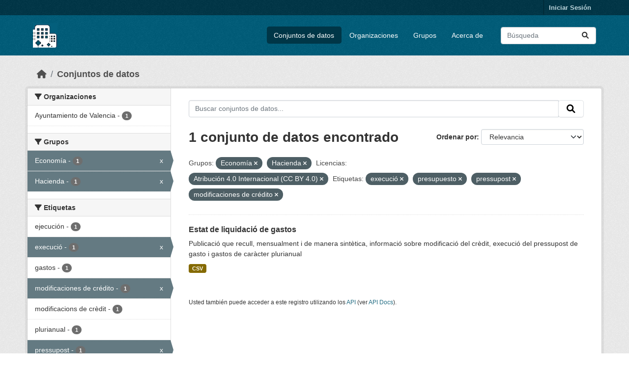

--- FILE ---
content_type: text/html; charset=utf-8
request_url: https://opendata.vlci.valencia.es/dataset?groups=economia&license_id=cc-by&groups=hacienda&tags=execuci%C3%B3&tags=presupuesto&tags=pressupost&tags=modificaciones+de+cr%C3%A9dito
body_size: 22480
content:
<!DOCTYPE html>
<!--[if IE 9]> <html lang="es" class="ie9"> <![endif]-->
<!--[if gt IE 8]><!--> <html lang="es"  > <!--<![endif]-->
  <head>
    <meta charset="utf-8" />
      <meta name="csrf_field_name" content="_csrf_token" />
      <meta name="_csrf_token" content="ImNlOWE0YmZiYzhiYjY3NGViZjlmMGI1MTAyYzBkMzc4YTA2MmM4NmMi.aXlfeg.WSVUdye6NPsba7pstgy-emYLGms" />

      <meta name="generator" content="ckan 2.10.4" />
      <meta name="viewport" content="width=device-width, initial-scale=1.0">
    <title>Conjunto de datos - Plataforma VLCi</title>

    
    
    <link rel="shortcut icon" href="/base/images/ckan.ico" />
    
    
        <link rel="alternate" type="text/n3" href="https://opendata.vlci.valencia.es/catalog.n3"/>
        <link rel="alternate" type="text/ttl" href="https://opendata.vlci.valencia.es/catalog.ttl"/>
        <link rel="alternate" type="application/rdf+xml" href="https://opendata.vlci.valencia.es/catalog.xml"/>
        <link rel="alternate" type="application/ld+json" href="https://opendata.vlci.valencia.es/catalog.jsonld"/>
    

    
    
  
      
      
      
    
  

    
    

    


    
      
      
    

    
    <link href="/webassets/base/1c87a999_main.css" rel="stylesheet"/>
<link href="/webassets/ckanext-scheming/728ec589_scheming_css.css" rel="stylesheet"/>
<link href="/webassets/ckanext-geoview/f197a782_geo-resource-styles.css" rel="stylesheet"/>
<link href="/webassets/ckanext-harvest/c95a0af2_harvest_css.css" rel="stylesheet"/>
    
  </head>

  
  <body data-site-root="https://opendata.vlci.valencia.es/" data-locale-root="https://opendata.vlci.valencia.es/" >

    
    <div class="visually-hidden-focusable"><a href="#content">Skip to main content</a></div>
  

  
    

 
<div class="account-masthead">
  <div class="container">
     
    <nav class="account not-authed" aria-label="Cuenta">
      <ul class="list-unstyled">
        
        <li><a href="/user/login">Iniciar Sesión</a></li>
         
      </ul>
    </nav>
     
  </div>
</div>

<header class="masthead">
  <div class="container">
      
    <nav class="navbar navbar-expand-lg navbar-light">
      <hgroup class="header-image navbar-left">

      
      
      <a class="logo" href="/">
        <img src="/base/images/ckan_vlci_logo.png" alt="Plataforma VLCi"
          title="Plataforma VLCi" />
      </a>
      
      

       </hgroup>
      <button class="navbar-toggler" type="button" data-bs-toggle="collapse" data-bs-target="#main-navigation-toggle"
        aria-controls="main-navigation-toggle" aria-expanded="false" aria-label="Toggle navigation">
        <span class="fa fa-bars text-white"></span>
      </button>

      <div class="main-navbar collapse navbar-collapse" id="main-navigation-toggle">
        <ul class="navbar-nav ms-auto mb-2 mb-lg-0">
          
            
              
              

		          <li class="active"><a href="/dataset/">Conjuntos de datos</a></li><li><a href="/organization/">Organizaciones</a></li><li><a href="/group/">Grupos</a></li><li><a href="/about">Acerca de</a></li>
	          
          </ul>

      
      
          <form class="d-flex site-search" action="/dataset/" method="get">
              <label class="d-none" for="field-sitewide-search">Buscar conjuntos de datos...</label>
              <input id="field-sitewide-search" class="form-control me-2"  type="text" name="q" placeholder="Búsqueda" aria-label="Buscar conjuntos de datos..."/>
              <button class="btn" type="submit" aria-label="Enviar"><i class="fa fa-search"></i></button>
          </form>
      
      </div>
    </nav>
  </div>
</header>

  
    <div class="main">
      <div id="content" class="container">
        
          
            <div class="flash-messages">
              
                
              
            </div>
          

          
            <div class="toolbar" role="navigation" aria-label="Miga de pan">
              
                
                  <ol class="breadcrumb">
                    
<li class="home"><a href="/" aria-label="Inicio"><i class="fa fa-home"></i><span> Inicio</span></a></li>
                    
  <li class="active"><a href="/dataset/">Conjuntos de datos</a></li>

                  </ol>
                
              
            </div>
          

          <div class="row wrapper">
            
            
            

            
              <aside class="secondary col-md-3">
                
                
  <div class="filters">
    <div>
      
        

    
    
	
	    
		<section class="module module-narrow module-shallow">
		    
			<h2 class="module-heading">
			    <i class="fa fa-filter"></i>
			    Organizaciones
			</h2>
		    
		    
			
			    
				<nav aria-label="Organizaciones">
				    <ul class="list-unstyled nav nav-simple nav-facet">
					
					    
					    
					    
					    
					    <li class="nav-item ">
						<a href="/dataset/?groups=economia&amp;groups=hacienda&amp;license_id=cc-by&amp;tags=execuci%C3%B3&amp;tags=presupuesto&amp;tags=pressupost&amp;tags=modificaciones+de+cr%C3%A9dito&amp;organization=ajuntament-de-valencia" title="">
						    <span class="item-label">Ayuntamiento de Valencia</span>
						    <span class="hidden separator"> - </span>
						    <span class="item-count badge">1</span>
							
						</a>
					    </li>
					
				    </ul>
				</nav>

				<p class="module-footer">
				    
					
				    
				</p>
			    
			
		    
		</section>
	    
	
    

      
        

    
    
	
	    
		<section class="module module-narrow module-shallow">
		    
			<h2 class="module-heading">
			    <i class="fa fa-filter"></i>
			    Grupos
			</h2>
		    
		    
			
			    
				<nav aria-label="Grupos">
				    <ul class="list-unstyled nav nav-simple nav-facet">
					
					    
					    
					    
					    
					    <li class="nav-item  active">
						<a href="/dataset/?groups=hacienda&amp;license_id=cc-by&amp;tags=execuci%C3%B3&amp;tags=presupuesto&amp;tags=pressupost&amp;tags=modificaciones+de+cr%C3%A9dito" title="">
						    <span class="item-label">Economía</span>
						    <span class="hidden separator"> - </span>
						    <span class="item-count badge">1</span>
							<span class="facet-close">x</span>
						</a>
					    </li>
					
					    
					    
					    
					    
					    <li class="nav-item  active">
						<a href="/dataset/?groups=economia&amp;license_id=cc-by&amp;tags=execuci%C3%B3&amp;tags=presupuesto&amp;tags=pressupost&amp;tags=modificaciones+de+cr%C3%A9dito" title="">
						    <span class="item-label">Hacienda</span>
						    <span class="hidden separator"> - </span>
						    <span class="item-count badge">1</span>
							<span class="facet-close">x</span>
						</a>
					    </li>
					
				    </ul>
				</nav>

				<p class="module-footer">
				    
					
				    
				</p>
			    
			
		    
		</section>
	    
	
    

      
        

    
    
	
	    
		<section class="module module-narrow module-shallow">
		    
			<h2 class="module-heading">
			    <i class="fa fa-filter"></i>
			    Etiquetas
			</h2>
		    
		    
			
			    
				<nav aria-label="Etiquetas">
				    <ul class="list-unstyled nav nav-simple nav-facet">
					
					    
					    
					    
					    
					    <li class="nav-item ">
						<a href="/dataset/?groups=economia&amp;groups=hacienda&amp;license_id=cc-by&amp;tags=execuci%C3%B3&amp;tags=presupuesto&amp;tags=pressupost&amp;tags=modificaciones+de+cr%C3%A9dito&amp;tags=ejecuci%C3%B3n" title="">
						    <span class="item-label">ejecución</span>
						    <span class="hidden separator"> - </span>
						    <span class="item-count badge">1</span>
							
						</a>
					    </li>
					
					    
					    
					    
					    
					    <li class="nav-item  active">
						<a href="/dataset/?groups=economia&amp;groups=hacienda&amp;license_id=cc-by&amp;tags=presupuesto&amp;tags=pressupost&amp;tags=modificaciones+de+cr%C3%A9dito" title="">
						    <span class="item-label">execució</span>
						    <span class="hidden separator"> - </span>
						    <span class="item-count badge">1</span>
							<span class="facet-close">x</span>
						</a>
					    </li>
					
					    
					    
					    
					    
					    <li class="nav-item ">
						<a href="/dataset/?groups=economia&amp;groups=hacienda&amp;license_id=cc-by&amp;tags=execuci%C3%B3&amp;tags=presupuesto&amp;tags=pressupost&amp;tags=modificaciones+de+cr%C3%A9dito&amp;tags=gastos" title="">
						    <span class="item-label">gastos</span>
						    <span class="hidden separator"> - </span>
						    <span class="item-count badge">1</span>
							
						</a>
					    </li>
					
					    
					    
					    
					    
					    <li class="nav-item  active">
						<a href="/dataset/?groups=economia&amp;groups=hacienda&amp;license_id=cc-by&amp;tags=execuci%C3%B3&amp;tags=presupuesto&amp;tags=pressupost" title="">
						    <span class="item-label">modificaciones de crédito</span>
						    <span class="hidden separator"> - </span>
						    <span class="item-count badge">1</span>
							<span class="facet-close">x</span>
						</a>
					    </li>
					
					    
					    
					    
					    
					    <li class="nav-item ">
						<a href="/dataset/?groups=economia&amp;groups=hacienda&amp;license_id=cc-by&amp;tags=execuci%C3%B3&amp;tags=presupuesto&amp;tags=pressupost&amp;tags=modificaciones+de+cr%C3%A9dito&amp;tags=modificacions+de+cr%C3%A8dit" title="">
						    <span class="item-label">modificacions de crèdit</span>
						    <span class="hidden separator"> - </span>
						    <span class="item-count badge">1</span>
							
						</a>
					    </li>
					
					    
					    
					    
					    
					    <li class="nav-item ">
						<a href="/dataset/?groups=economia&amp;groups=hacienda&amp;license_id=cc-by&amp;tags=execuci%C3%B3&amp;tags=presupuesto&amp;tags=pressupost&amp;tags=modificaciones+de+cr%C3%A9dito&amp;tags=plurianual" title="">
						    <span class="item-label">plurianual</span>
						    <span class="hidden separator"> - </span>
						    <span class="item-count badge">1</span>
							
						</a>
					    </li>
					
					    
					    
					    
					    
					    <li class="nav-item  active">
						<a href="/dataset/?groups=economia&amp;groups=hacienda&amp;license_id=cc-by&amp;tags=execuci%C3%B3&amp;tags=presupuesto&amp;tags=modificaciones+de+cr%C3%A9dito" title="">
						    <span class="item-label">pressupost</span>
						    <span class="hidden separator"> - </span>
						    <span class="item-count badge">1</span>
							<span class="facet-close">x</span>
						</a>
					    </li>
					
					    
					    
					    
					    
					    <li class="nav-item  active">
						<a href="/dataset/?groups=economia&amp;groups=hacienda&amp;license_id=cc-by&amp;tags=execuci%C3%B3&amp;tags=pressupost&amp;tags=modificaciones+de+cr%C3%A9dito" title="">
						    <span class="item-label">presupuesto</span>
						    <span class="hidden separator"> - </span>
						    <span class="item-count badge">1</span>
							<span class="facet-close">x</span>
						</a>
					    </li>
					
				    </ul>
				</nav>

				<p class="module-footer">
				    
					
				    
				</p>
			    
			
		    
		</section>
	    
	
    

      
        

    
    
	
	    
		<section class="module module-narrow module-shallow">
		    
			<h2 class="module-heading">
			    <i class="fa fa-filter"></i>
			    Formatos
			</h2>
		    
		    
			
			    
				<nav aria-label="Formatos">
				    <ul class="list-unstyled nav nav-simple nav-facet">
					
					    
					    
					    
					    
					    <li class="nav-item ">
						<a href="/dataset/?groups=economia&amp;groups=hacienda&amp;license_id=cc-by&amp;tags=execuci%C3%B3&amp;tags=presupuesto&amp;tags=pressupost&amp;tags=modificaciones+de+cr%C3%A9dito&amp;res_format=CSV" title="">
						    <span class="item-label">CSV</span>
						    <span class="hidden separator"> - </span>
						    <span class="item-count badge">1</span>
							
						</a>
					    </li>
					
				    </ul>
				</nav>

				<p class="module-footer">
				    
					
				    
				</p>
			    
			
		    
		</section>
	    
	
    

      
        

    
    
	
	    
		<section class="module module-narrow module-shallow">
		    
			<h2 class="module-heading">
			    <i class="fa fa-filter"></i>
			    Licencias
			</h2>
		    
		    
			
			    
				<nav aria-label="Licencias">
				    <ul class="list-unstyled nav nav-simple nav-facet">
					
					    
					    
					    
					    
					    <li class="nav-item  active">
						<a href="/dataset/?groups=economia&amp;groups=hacienda&amp;tags=execuci%C3%B3&amp;tags=presupuesto&amp;tags=pressupost&amp;tags=modificaciones+de+cr%C3%A9dito" title="Atribución 4.0 Internacional (CC BY 4.0)">
						    <span class="item-label">Atribución 4.0...</span>
						    <span class="hidden separator"> - </span>
						    <span class="item-count badge">1</span>
							<span class="facet-close">x</span>
						</a>
					    </li>
					
				    </ul>
				</nav>

				<p class="module-footer">
				    
					
				    
				</p>
			    
			
		    
		</section>
	    
	
    

      
    </div>
    <a class="close no-text hide-filters"><i class="fa fa-times-circle"></i><span class="text">close</span></a>
  </div>

              </aside>
            

            
              <div class="primary col-md-9 col-xs-12" role="main">
                
                
  <section class="module">
    <div class="module-content">
      
        
      
      
        
        
        







<form id="dataset-search-form" class="search-form" method="get" data-module="select-switch">

  
    <div class="input-group search-input-group">
      <input aria-label="Buscar conjuntos de datos..." id="field-giant-search" type="text" class="form-control input-lg" name="q" value="" autocomplete="off" placeholder="Buscar conjuntos de datos...">
      
      <span class="input-group-btn">
        <button class="btn btn-default btn-lg" type="submit" value="search" aria-label="Enviar">
          <i class="fa fa-search"></i>
        </button>
      </span>
      
    </div>
  

  
    <span>






<input type="hidden" name="groups" value="economia" />





<input type="hidden" name="groups" value="hacienda" />





<input type="hidden" name="license_id" value="cc-by" />





<input type="hidden" name="tags" value="execució" />





<input type="hidden" name="tags" value="presupuesto" />





<input type="hidden" name="tags" value="pressupost" />





<input type="hidden" name="tags" value="modificaciones de crédito" />



</span>
  

  
    
      <div class="form-group control-order-by">
        <label for="field-order-by">Ordenar por</label>
        <select id="field-order-by" name="sort" class="form-control form-select">
          
            
              <option value="score desc, metadata_modified desc" selected="selected">Relevancia</option>
            
          
            
              <option value="title_string asc">Nombre Ascendente</option>
            
          
            
              <option value="title_string desc">Nombre Descendente</option>
            
          
            
              <option value="metadata_modified desc">Última modificación</option>
            
          
            
          
        </select>
        
        <button class="btn btn-default js-hide" type="submit">Ir</button>
        
      </div>
    
  

  
    
      <h1>

  
  
  
  

1 conjunto de datos encontrado</h1>
    
  

  
    
      <p class="filter-list">
        
          
          <span class="facet">Grupos:</span>
          
            <span class="filtered pill">Economía
              <a href="/dataset/?groups=hacienda&amp;license_id=cc-by&amp;tags=execuci%C3%B3&amp;tags=presupuesto&amp;tags=pressupost&amp;tags=modificaciones+de+cr%C3%A9dito" class="remove" title="Quitar"><i class="fa fa-times"></i></a>
            </span>
          
            <span class="filtered pill">Hacienda
              <a href="/dataset/?groups=economia&amp;license_id=cc-by&amp;tags=execuci%C3%B3&amp;tags=presupuesto&amp;tags=pressupost&amp;tags=modificaciones+de+cr%C3%A9dito" class="remove" title="Quitar"><i class="fa fa-times"></i></a>
            </span>
          
        
          
          <span class="facet">Licencias:</span>
          
            <span class="filtered pill">Atribución 4.0 Internacional (CC BY 4.0)
              <a href="/dataset/?groups=economia&amp;groups=hacienda&amp;tags=execuci%C3%B3&amp;tags=presupuesto&amp;tags=pressupost&amp;tags=modificaciones+de+cr%C3%A9dito" class="remove" title="Quitar"><i class="fa fa-times"></i></a>
            </span>
          
        
          
          <span class="facet">Etiquetas:</span>
          
            <span class="filtered pill">execució
              <a href="/dataset/?groups=economia&amp;groups=hacienda&amp;license_id=cc-by&amp;tags=presupuesto&amp;tags=pressupost&amp;tags=modificaciones+de+cr%C3%A9dito" class="remove" title="Quitar"><i class="fa fa-times"></i></a>
            </span>
          
            <span class="filtered pill">presupuesto
              <a href="/dataset/?groups=economia&amp;groups=hacienda&amp;license_id=cc-by&amp;tags=execuci%C3%B3&amp;tags=pressupost&amp;tags=modificaciones+de+cr%C3%A9dito" class="remove" title="Quitar"><i class="fa fa-times"></i></a>
            </span>
          
            <span class="filtered pill">pressupost
              <a href="/dataset/?groups=economia&amp;groups=hacienda&amp;license_id=cc-by&amp;tags=execuci%C3%B3&amp;tags=presupuesto&amp;tags=modificaciones+de+cr%C3%A9dito" class="remove" title="Quitar"><i class="fa fa-times"></i></a>
            </span>
          
            <span class="filtered pill">modificaciones de crédito
              <a href="/dataset/?groups=economia&amp;groups=hacienda&amp;license_id=cc-by&amp;tags=execuci%C3%B3&amp;tags=presupuesto&amp;tags=pressupost" class="remove" title="Quitar"><i class="fa fa-times"></i></a>
            </span>
          
        
      </p>
      <a class="show-filters btn btn-default">Filtrar Resultados</a>
    
  

</form>




      
      
        

  
    <ul class="dataset-list list-unstyled">
    	
	      
	        




  <li class="dataset-item">
    
      <div class="dataset-content">
        
          <h2 class="dataset-heading">
            
              
            
            
    <a href="/dataset/expense-settlement-statement" title="Estat de liquidació de gastos">
      Estat de liquidació de gastos
    </a>
            
            
              
              
            
          </h2>
        
        
          
            <div>Publicació que recull, mensualment i de manera sintètica, informació sobre modificació del crèdit, execució del pressupost de gasto i gastos de caràcter plurianual</div>
          
        
      </div>
      
        
          
            <ul class="dataset-resources list-unstyled">
              
                
                <li>
                  <a href="/dataset/expense-settlement-statement" class="badge badge-default" data-format="csv">CSV</a>
                </li>
                
              
            </ul>
          
        
      
    
  </li>

	      
	    
    </ul>
  

      
    </div>

    
      
    
  </section>

  
    <section class="module">
      <div class="module-content">
        
          <small>
            
            
            
          Usted también puede acceder a este registro utilizando los <a href="/api/3">API</a> (ver <a href="http://docs.ckan.org/en/2.10/api/">API Docs</a>).
          </small>
        
      </div>
    </section>
  

              </div>
            
          </div>
        
      </div>
    </div>
  
    <footer class="site-footer">
  <div class="container">
    
    <div class="row">
      <div class="col-md-8 footer-links">
        
          <ul class="list-unstyled">
            
              <li><a href="/about">Acerca de Plataforma VLCi</a></li>
            
          </ul>
          <ul class="list-unstyled">
            
              
              <li><a href="http://docs.ckan.org/en/2.10/api/">API CKAN</a></li>
              <li><a href="http://www.ckan.org/">CKAN Association</a></li>
              <li><a href="http://www.opendefinition.org/okd/"><img src="/base/images/od_80x15_blue.png" alt="Open Data"></a></li>
            
          </ul>
        
      </div>
      <div class="col-md-4 attribution">
        
          <p><strong>Gestionado con </strong> <a class="hide-text ckan-footer-logo" href="http://ckan.org">CKAN</a></p>
        
        
          
<form class="lang-select" action="/util/redirect" data-module="select-switch" method="POST">
  
<input type="hidden" name="_csrf_token" value="ImNlOWE0YmZiYzhiYjY3NGViZjlmMGI1MTAyYzBkMzc4YTA2MmM4NmMi.aXlfeg.WSVUdye6NPsba7pstgy-emYLGms"/> 
  <div class="form-group">
    <label for="field-lang-select">Idioma</label>
    <select id="field-lang-select" name="url" data-module="autocomplete" data-module-dropdown-class="lang-dropdown" data-module-container-class="lang-container">
      
        <option value="/dataset?groups=economia&amp;license_id=cc-by&amp;groups=hacienda&amp;tags=execuci%C3%B3&amp;tags=presupuesto&amp;tags=pressupost&amp;tags=modificaciones+de+cr%C3%A9dito" selected="selected">
          español
        </option>
      
        <option value="/dataset?groups=economia&amp;license_id=cc-by&amp;groups=hacienda&amp;tags=execuci%C3%B3&amp;tags=presupuesto&amp;tags=pressupost&amp;tags=modificaciones+de+cr%C3%A9dito" >
          English
        </option>
      
    </select>
  </div>
  <button class="btn btn-default d-none " type="submit">Ir</button>
</form>


        
      </div>
    </div>
    
  </div>
</footer>
  
  
  
  
  
    

      

    
    
    <link href="/webassets/vendor/f3b8236b_select2.css" rel="stylesheet"/>
<link href="/webassets/vendor/d05bf0e7_fontawesome.css" rel="stylesheet"/>
    <script src="/webassets/vendor/8c3c143a_jquery.js" type="text/javascript"></script>
<script src="/webassets/vendor/5027b870_vendor.js" type="text/javascript"></script>
<script src="/webassets/vendor/6d1ad7e6_bootstrap.js" type="text/javascript"></script>
<script src="/webassets/base/6fddaa3f_main.js" type="text/javascript"></script>
<script src="/webassets/base/0d750fad_ckan.js" type="text/javascript"></script>
  </body>
</html>